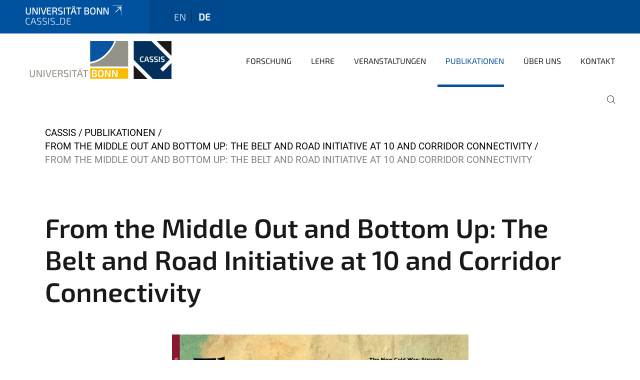

--- FILE ---
content_type: text/html;charset=utf-8
request_url: https://www.cassis.uni-bonn.de/de/publikationen/the-belt-and-road-initiative-at-10/bildschirmfoto-2023-08-25-um-10-50-59.png/view?set_language=de
body_size: 6132
content:
<!DOCTYPE html>
<html xmlns="http://www.w3.org/1999/xhtml" lang="de" xml:lang="de">
<head><meta http-equiv="Content-Type" content="text/html; charset=UTF-8" /><link data-head-resource="1" rel="stylesheet" href="/++theme++barceloneta/css/barceloneta.min.css" /><link data-head-resource="1" rel="stylesheet" type="text/css" href="/++theme++unibonn.theme/css/style.css?tag=21-01-2026_12-25-24" /><link rel="canonical" href="https://www.cassis.uni-bonn.de/de/publikationen/the-belt-and-road-initiative-at-10/bildschirmfoto-2023-08-25-um-10-50-59.png" /><link rel="preload icon" type="image/vnd.microsoft.icon" href="https://www.cassis.uni-bonn.de/de/favicon.ico" /><link rel="mask-icon" href="https://www.cassis.uni-bonn.de/de/favicon.ico" /><link href="https://www.cassis.uni-bonn.de/de/@@search" rel="search" title="Website durchsuchen" /><link data-bundle="easyform" href="https://www.cassis.uni-bonn.de/++webresource++b6e63fde-4269-5984-a67a-480840700e9a/++resource++easyform.css" media="all" rel="stylesheet" type="text/css" /><link data-bundle="multilingual" href="https://www.cassis.uni-bonn.de/++webresource++f30a16e6-dac4-5f5f-a036-b24364abdfc8/++resource++plone.app.multilingual.stylesheet/multilingual.css" media="all" rel="stylesheet" type="text/css" /><link data-bundle="plone-fullscreen" href="https://www.cassis.uni-bonn.de/++webresource++ac83a459-aa2c-5a45-80a9-9d3e95ae0847/++plone++static/plone-fullscreen/fullscreen.css" media="all" rel="stylesheet" type="text/css" /><script async="True" data-bundle="plone-fullscreen" integrity="sha384-yAbXscL0aoE/0AkFhaGNz6d74lDy9Cz7PXfkWNqRnFm0/ewX0uoBBoyPBU5qW7Nr" src="https://www.cassis.uni-bonn.de/++webresource++6aa4c841-faf5-51e8-8109-90bd97e7aa07/++plone++static/plone-fullscreen/fullscreen.js"></script><script data-bundle="plone" integrity="sha384-6Wh7fW8sei4bJMY3a6PIfr5jae6gj9dIadjpiDZBJsr9pJ5gW0bsg0IzoolcL3H0" src="https://www.cassis.uni-bonn.de/++webresource++cff93eba-89cf-5661-8beb-464cc1d0cbc7/++plone++static/bundle-plone/bundle.min.js"></script><script data-head-resource="1" src="/++theme++unibonn.theme/js/libs.js?tag=21-01-2026_12-25-32"></script><script data-head-resource="1" src="/++theme++unibonn.theme/js/script.js?tag=21-01-2026_12-25-32"></script>
  <meta charset="utf-8"><meta charset="utf-8" /><meta name="twitter:card" content="summary" /><meta property="og:site_name" content="CASSIS" /><meta property="og:title" content="From the Middle Out and Bottom Up: The Belt and Road Initiative at 10 and Corridor Connectivity" /><meta property="og:type" content="website" /><meta property="og:description" content="" /><meta property="og:url" content="https://www.cassis.uni-bonn.de/de/publikationen/the-belt-and-road-initiative-at-10/bildschirmfoto-2023-08-25-um-10-50-59.png/view" /><meta property="og:image" content="https://www.cassis.uni-bonn.de/de/publikationen/the-belt-and-road-initiative-at-10/bildschirmfoto-2023-08-25-um-10-50-59.png/@@images/image-1200-9837494c994ba66442772566b66b6dc3.webp" /><meta property="og:image:width" content="1200" /><meta property="og:image:height" content="1551" /><meta property="og:image:type" content="image/webp" /><meta name="viewport" content="width=device-width, initial-scale=1.0" /><meta name="google-site-verification" content="siH7Mk1TizSyjWnOR_WIg-2KJ90y2bjwtn6MS_W49JA" /><meta name="generator" content="Plone - https://plone.org/" /></meta>
  <meta http-equiv="X-UA-Compatible" content="IE=edge"><meta charset="utf-8" /><meta name="twitter:card" content="summary" /><meta property="og:site_name" content="CASSIS" /><meta property="og:title" content="From the Middle Out and Bottom Up: The Belt and Road Initiative at 10 and Corridor Connectivity" /><meta property="og:type" content="website" /><meta property="og:description" content="" /><meta property="og:url" content="https://www.cassis.uni-bonn.de/de/publikationen/the-belt-and-road-initiative-at-10/bildschirmfoto-2023-08-25-um-10-50-59.png/view" /><meta property="og:image" content="https://www.cassis.uni-bonn.de/de/publikationen/the-belt-and-road-initiative-at-10/bildschirmfoto-2023-08-25-um-10-50-59.png/@@images/image-1200-9837494c994ba66442772566b66b6dc3.webp" /><meta property="og:image:width" content="1200" /><meta property="og:image:height" content="1551" /><meta property="og:image:type" content="image/webp" /><meta name="viewport" content="width=device-width, initial-scale=1.0" /><meta name="google-site-verification" content="siH7Mk1TizSyjWnOR_WIg-2KJ90y2bjwtn6MS_W49JA" /><meta name="generator" content="Plone - https://plone.org/" /></meta>
  <meta name="viewport" content="width=device-width, initial-scale=1"><meta charset="utf-8" /><meta name="twitter:card" content="summary" /><meta property="og:site_name" content="CASSIS" /><meta property="og:title" content="From the Middle Out and Bottom Up: The Belt and Road Initiative at 10 and Corridor Connectivity" /><meta property="og:type" content="website" /><meta property="og:description" content="" /><meta property="og:url" content="https://www.cassis.uni-bonn.de/de/publikationen/the-belt-and-road-initiative-at-10/bildschirmfoto-2023-08-25-um-10-50-59.png/view" /><meta property="og:image" content="https://www.cassis.uni-bonn.de/de/publikationen/the-belt-and-road-initiative-at-10/bildschirmfoto-2023-08-25-um-10-50-59.png/@@images/image-1200-9837494c994ba66442772566b66b6dc3.webp" /><meta property="og:image:width" content="1200" /><meta property="og:image:height" content="1551" /><meta property="og:image:type" content="image/webp" /><meta name="viewport" content="width=device-width, initial-scale=1.0" /><meta name="google-site-verification" content="siH7Mk1TizSyjWnOR_WIg-2KJ90y2bjwtn6MS_W49JA" /><meta name="generator" content="Plone - https://plone.org/" /></meta>
  <title>From the Middle Out and Bottom Up: The Belt and Road Initiative at 10 and Corridor Connectivity — cassis_de</title><title>image/webp</title><title>Dimension</title><title>Size</title>
</head>
<body id="visual-portal-wrapper" class="col-content frontend icons-on navigation-theme-navigation_default portaltype-image section-publikationen site-de subsection-the-belt-and-road-initiative-at-10 subsection-the-belt-and-road-initiative-at-10-bildschirmfoto-2023-08-25-um-10-50-59.png template-image_view thumbs-on userrole-anonymous viewpermission-view" dir="ltr" data-base-url="https://www.cassis.uni-bonn.de/de/publikationen/the-belt-and-road-initiative-at-10/bildschirmfoto-2023-08-25-um-10-50-59.png" data-view-url="https://www.cassis.uni-bonn.de/de/publikationen/the-belt-and-road-initiative-at-10/bildschirmfoto-2023-08-25-um-10-50-59.png/view" data-portal-url="https://www.cassis.uni-bonn.de" data-i18ncatalogurl="https://www.cassis.uni-bonn.de/plonejsi18n" data-lazy_loading_image_scales="[{&quot;id&quot;: &quot;large&quot;, &quot;value&quot;: 768}, {&quot;id&quot;: &quot;preview&quot;, &quot;value&quot;: 400}, {&quot;id&quot;: &quot;mini&quot;, &quot;value&quot;: 200}, {&quot;id&quot;: &quot;thumb&quot;, &quot;value&quot;: 128}, {&quot;id&quot;: &quot;tile&quot;, &quot;value&quot;: 64}, {&quot;id&quot;: &quot;icon&quot;, &quot;value&quot;: 32}, {&quot;id&quot;: &quot;listing&quot;, &quot;value&quot;: 16}]" data-pat-pickadate="{&quot;date&quot;: {&quot;selectYears&quot;: 200}, &quot;time&quot;: {&quot;interval&quot;: 5 } }" data-pat-plone-modal="{&quot;actionOptions&quot;: {&quot;displayInModal&quot;: false}}"><div class="outer-wrapper">
    <div class="inner-wrapper">

      <div id="fontfamilies">
  <style>@font-face{font-family:'testfont';src: url('https://www.cassis.uni-bonn.de/font-families/default-fonts/view/++widget++form.widgets.file_eot/@@download');src: url('https://www.cassis.uni-bonn.de/font-families/default-fonts/view/++widget++form.widgets.file_eot/@@download') format('embedded-opentype'),url('https://www.cassis.uni-bonn.de/font-families/default-fonts/view/++widget++form.widgets.file_svg/@@download') format('svg'),url('https://www.cassis.uni-bonn.de/font-families/default-fonts/view/++widget++form.widgets.file_woff/@@download') format('woff'),url('https://www.cassis.uni-bonn.de/font-families/default-fonts/view/++widget++form.widgets.file_ttf/@@download') format('truetype');font-weight:normal;font-style:normal;}.testfont-icon-home:before{content:"\e902";font-family:testfont}.testfont-icon-pencil:before{content:"\e905";font-family:testfont}.testfont-icon-music:before{content:"\e911";font-family:testfont}.testfont-icon-bell:before{content:"\e951";font-family:testfont}
@font-face{font-family:'uni-bonn';src: url('https://www.cassis.uni-bonn.de/font-families/unibonn-fonts/view/++widget++form.widgets.file_eot/@@download');src: url('https://www.cassis.uni-bonn.de/font-families/unibonn-fonts/view/++widget++form.widgets.file_eot/@@download') format('embedded-opentype'),url('https://www.cassis.uni-bonn.de/font-families/unibonn-fonts/view/++widget++form.widgets.file_svg/@@download') format('svg'),url('https://www.cassis.uni-bonn.de/font-families/unibonn-fonts/view/++widget++form.widgets.file_woff/@@download') format('woff'),url('https://www.cassis.uni-bonn.de/font-families/unibonn-fonts/view/++widget++form.widgets.file_ttf/@@download') format('truetype');font-weight:normal;font-style:normal;}.uni-bonn-icon-arrow-down:before{content:"\e900";font-family:uni-bonn}.uni-bonn-icon-arrow-top:before{content:"\e901";font-family:uni-bonn}.uni-bonn-icon-close:before{content:"\e902";font-family:uni-bonn}.uni-bonn-icon-arrow-right:before{content:"\e903";font-family:uni-bonn}.uni-bonn-icon-arrow-left:before{content:"\e904";font-family:uni-bonn}.uni-bonn-icon-external:before{content:"\e905";font-family:uni-bonn}.uni-bonn-icon-search:before{content:"\e906";font-family:uni-bonn}.uni-bonn-icon-whatsapp-outline:before{content:"\e907";font-family:uni-bonn}.uni-bonn-icon-whatsapp:before{content:"\e908";font-family:uni-bonn}.uni-bonn-icon-youtube:before{content:"\e909";font-family:uni-bonn}.uni-bonn-icon-youtube-outline:before{content:"\e90a";font-family:uni-bonn}.uni-bonn-icon-instagram:before{content:"\e90b";font-family:uni-bonn}.uni-bonn-icon-instagram-outline:before{content:"\e90c";font-family:uni-bonn}.uni-bonn-icon-linkedin:before{content:"\e90d";font-family:uni-bonn}.uni-bonn-icon-linkedin-outline:before{content:"\e90e";font-family:uni-bonn}.uni-bonn-icon-xing:before{content:"\e90f";font-family:uni-bonn}.uni-bonn-icon-xing-outline:before{content:"\e910";font-family:uni-bonn}.uni-bonn-icon-twitter:before{content:"\e911";font-family:uni-bonn}.uni-bonn-icon-twitter-outline:before{content:"\e912";font-family:uni-bonn}.uni-bonn-icon-facebook:before{content:"\e913";font-family:uni-bonn}.uni-bonn-icon-facebook-outline:before{content:"\e914";font-family:uni-bonn}.uni-bonn-icon-navigation:before{content:"\e915";font-family:uni-bonn}.uni-bonn-icon-phone-book:before{content:"\e917";font-family:uni-bonn}.uni-bonn-icon-information:before{content:"\e918";font-family:uni-bonn}.uni-bonn-icon-checkbox:before{content:"\e919";font-family:uni-bonn}.uni-bonn-icon-filter-kachel:before{content:"\e91a";font-family:uni-bonn}.uni-bonn-icon-filter:before{content:"\e91b";font-family:uni-bonn}.uni-bonn-icon-filter-liste:before{content:"\e91c";font-family:uni-bonn}.uni-bonn-icon-delete:before{content:"\e91d";font-family:uni-bonn}.uni-bonn-icon-filter-liste-inaktiv:before{content:"\e91e";font-family:uni-bonn}.uni-bonn-icon-cheackbox-aktiv:before{content:"\e91f";font-family:uni-bonn}.uni-bonn-icon-filter-kachel-aktiv:before{content:"\e920";font-family:uni-bonn}.uni-bonn-icon-event:before{content:"\e921";font-family:uni-bonn}.uni-bonn-icon-video:before{content:"\e922";font-family:uni-bonn}.uni-bonn-icon-phone:before{content:"\e923";font-family:uni-bonn}.uni-bonn-icon-fax:before{content:"\e924";font-family:uni-bonn}.uni-bonn-icon-link:before{content:"\e925";font-family:uni-bonn}.uni-bonn-icon-download:before{content:"\e926";font-family:uni-bonn}.uni-bonn-icon-print:before{content:"\e927";font-family:uni-bonn}.uni-bonn-icon-x:before{content:"\e928";font-family:uni-bonn}.uni-bonn-icon-x-outline:before{content:"\e929";font-family:uni-bonn}.uni-bonn-icon-bluesky:before{content:"\e92a";font-family:uni-bonn}.uni-bonn-icon-bluesky-outline:before{content:"\e92b";font-family:uni-bonn}.uni-bonn-icon-location-2:before{content:"\e916";font-family:uni-bonn}.uni-bonn-icon-mastodon:before{content:"\e92c";font-family:uni-bonn}.uni-bonn-icon-mastodon-outline:before{content:"\e92d";font-family:uni-bonn}
@font-face{font-family:'Uni-Bonn-official';src: url('https://www.cassis.uni-bonn.de/font-families/uni-bonn-official/view/++widget++form.widgets.file_eot/@@download');src: url('https://www.cassis.uni-bonn.de/font-families/uni-bonn-official/view/++widget++form.widgets.file_eot/@@download') format('embedded-opentype'),url('https://www.cassis.uni-bonn.de/font-families/uni-bonn-official/view/++widget++form.widgets.file_svg/@@download') format('svg'),url('https://www.cassis.uni-bonn.de/font-families/uni-bonn-official/view/++widget++form.widgets.file_woff/@@download') format('woff'),url('https://www.cassis.uni-bonn.de/font-families/uni-bonn-official/view/++widget++form.widgets.file_ttf/@@download') format('truetype');font-weight:normal;font-style:normal;}.Uni-Bonn-official-icon-fakten-zahlen:before{content:"\e900";font-family:Uni-Bonn-official}.Uni-Bonn-official-icon-forschung:before{content:"\e901";font-family:Uni-Bonn-official}.Uni-Bonn-official-icon-informationen:before{content:"\e902";font-family:Uni-Bonn-official}.Uni-Bonn-official-icon-orientierung:before{content:"\e903";font-family:Uni-Bonn-official}.Uni-Bonn-official-icon-transfer:before{content:"\e904";font-family:Uni-Bonn-official}.Uni-Bonn-official-icon-promotion:before{content:"\e905";font-family:Uni-Bonn-official}.Uni-Bonn-official-icon-hochschulsport:before{content:"\e906";font-family:Uni-Bonn-official}.Uni-Bonn-official-icon-it:before{content:"\e907";font-family:Uni-Bonn-official}.Uni-Bonn-official-icon-argelander:before{content:"\e908";font-family:Uni-Bonn-official}.Uni-Bonn-official-icon-diversity:before{content:"\e909";font-family:Uni-Bonn-official}.Uni-Bonn-official-icon-sprache:before{content:"\e90a";font-family:Uni-Bonn-official}.Uni-Bonn-official-icon-veranstaltung:before{content:"\e90b";font-family:Uni-Bonn-official}.Uni-Bonn-official-icon-studieren:before{content:"\e90c";font-family:Uni-Bonn-official}.Uni-Bonn-official-icon-ranking:before{content:"\e90d";font-family:Uni-Bonn-official}.Uni-Bonn-official-icon-beratung:before{content:"\e90e";font-family:Uni-Bonn-official}.Uni-Bonn-official-icon-foerderung:before{content:"\e90f";font-family:Uni-Bonn-official}.Uni-Bonn-official-icon-qualitaetssicherung:before{content:"\e910";font-family:Uni-Bonn-official}.Uni-Bonn-official-icon-lernplattform:before{content:"\e911";font-family:Uni-Bonn-official}.Uni-Bonn-official-icon-alumni:before{content:"\e912";font-family:Uni-Bonn-official}.Uni-Bonn-official-icon-postdocs:before{content:"\e913";font-family:Uni-Bonn-official}.Uni-Bonn-official-icon-strategie:before{content:"\e914";font-family:Uni-Bonn-official}.Uni-Bonn-official-icon-lehre:before{content:"\e91c";font-family:Uni-Bonn-official}.Uni-Bonn-official-icon-exellenz:before{content:"\e91d";font-family:Uni-Bonn-official}.Uni-Bonn-official-icon-multiplikatoren:before{content:"\e91e";font-family:Uni-Bonn-official}.Uni-Bonn-official-icon-kontakt:before{content:"\e91f";font-family:Uni-Bonn-official}.Uni-Bonn-official-icon-ort:before{content:"\e920";font-family:Uni-Bonn-official}.Uni-Bonn-official-icon-international:before{content:"\e921";font-family:Uni-Bonn-official}.Uni-Bonn-official-icon-sprechstunde:before{content:"\e922";font-family:Uni-Bonn-official}.Uni-Bonn-official-icon-fortbildung:before{content:"\e923";font-family:Uni-Bonn-official}.Uni-Bonn-official-icon-bibliothek:before{content:"\e924";font-family:Uni-Bonn-official}.Uni-Bonn-official-icon-oeffnungszeiten:before{content:"\e925";font-family:Uni-Bonn-official}.Uni-Bonn-official-icon-auszeichnungen:before{content:"\e926";font-family:Uni-Bonn-official}.Uni-Bonn-official-icon-unie915:before{content:"\e915";font-family:Uni-Bonn-official}.Uni-Bonn-official-icon-unie916:before{content:"\e916";font-family:Uni-Bonn-official}.Uni-Bonn-official-icon-unie917:before{content:"\e917";font-family:Uni-Bonn-official}.Uni-Bonn-official-icon-unie918:before{content:"\e918";font-family:Uni-Bonn-official}.Uni-Bonn-official-icon-unie919:before{content:"\e919";font-family:Uni-Bonn-official}.Uni-Bonn-official-icon-unie91a:before{content:"\e91a";font-family:Uni-Bonn-official}.Uni-Bonn-official-icon-unie91b:before{content:"\e91b";font-family:Uni-Bonn-official}.Uni-Bonn-official-icon-transfer-puzzle:before{content:"\e927";font-family:Uni-Bonn-official}.Uni-Bonn-official-icon-transfer-arrow:before{content:"\e928";font-family:Uni-Bonn-official}</style>
</div>
      

      <div id="unibonn-topbar" class="unibonn-institute-topbar show-title">
    <div class="container">
        <div class="row">
            <div class="col-md-9" id="topbar-left-wrapper">
                <div id="unibonn-institute-portalname">
                    
                        
                        <p id="unibonn-title"><a href="https://www.uni-bonn.de">Universität Bonn</a></p>
                    
                    <p id="institute-title">cassis_de</p>
                </div>
                <div id="language-selector">
                    
  <ul class="languageselector">
    
      <li class=" language-en">
        <a href="https://www.cassis.uni-bonn.de/@@multilingual-selector/a24483237dd042dfa00f2b7c14f7f1ee/en?set_language=en&amp;post_path=/view" title="English">
          
          en
        </a>
      </li>
    
      <li class="currentLanguage  language-de">
        <a href="https://www.cassis.uni-bonn.de/@@multilingual-selector/a24483237dd042dfa00f2b7c14f7f1ee/de?set_language=de&amp;post_path=/view" title="Deutsch">
          
          de
        </a>
      </li>
    
  </ul>


                </div>
            </div>
            <div class="col-md-3" id="topbar-right-wrapper">
                
  

            </div>
        </div>
    </div>
</div>

      <header id="company-header" class="unibonn">

    <div class="header-template-0 header-image-size-1">
      <div class="container">
        <div id="company-topbar" class="container ">
          
  <div id="company-logo">
    
      <a class="portal-logo logo_desktop" href="https://www.cassis.uni-bonn.de/de" title="CASSIS">
        <img alt="CASSIS" title="CASSIS" src="https://www.cassis.uni-bonn.de/de/@@logo?logo_type=logo_desktop" />
      </a>
    
      <a class="portal-logo logo_mobile" href="https://www.cassis.uni-bonn.de/de" title="CASSIS">
        <img alt="CASSIS" title="CASSIS" src="https://www.cassis.uni-bonn.de/de/@@logo?logo_type=logo_mobile" />
      </a>
    
      <a class="portal-logo logo_mobile_navigation" href="https://www.cassis.uni-bonn.de/de" title="CASSIS">
        <img alt="CASSIS" title="CASSIS" src="https://www.cassis.uni-bonn.de/de/@@logo?logo_type=logo_mobile_navigation" />
      </a>
    
  </div>

          
  <div class="language-selector-container">
    <div class="language-selector">
      
        
      
        <div>
          <span class="text">de</span>
          <span class="icon interaktiv-icon-basetilestheme-arrow-top"></span>
        </div>
      
      <ul class="lang-dropdown">
        <li class="">
          <a href="https://www.cassis.uni-bonn.de/@@multilingual-selector/a24483237dd042dfa00f2b7c14f7f1ee/en?set_language=en&amp;post_path=/view">en</a>
        </li>
        <li class="selected">
          <a href="https://www.cassis.uni-bonn.de/@@multilingual-selector/a24483237dd042dfa00f2b7c14f7f1ee/de?set_language=de&amp;post_path=/view">de</a>
        </li>
      </ul>
    </div>
  </div>

          <div id="navigation-overlay"></div>
          

  <div class="sidenavigation-links">
    <button id="toggle-navigation" class="sidenavigation-link" aria-label="Toggle Navigation">
      <i class="icon-unibonn-navigation"></i>
    </button>
    
  </div>

  
    <div id="company-navigation-main" class="desktop">
      <nav class="main-navigation">
        
  <ul class="main-navigation-sections">
    
      <li class="section-0">
        <a class="" href="https://www.cassis.uni-bonn.de/de/forschung" data-uid="a90f3e8bc0ef471fb41d104cafb64b09">
          Forschung
        </a>
      </li>
    
      <li class="section-0">
        <a class="" href="https://www.cassis.uni-bonn.de/de/lehre" data-uid="6087c8d532634377a0946ebcba96fbac">
          Lehre
        </a>
      </li>
    
      <li class="section-0 has-subsections">
        <a class="has-subsections" href="https://www.cassis.uni-bonn.de/de/veranstaltungen" data-uid="7592986d8c9c4abc87f800c2c572f45b">
          Veranstaltungen
        </a>
      </li>
    
      <li class="section-0 in-path has-subsections">
        <a class="has-subsections" href="https://www.cassis.uni-bonn.de/de/publikationen" data-uid="cd883db4dadb4e3f83ab0ea571a610b8">
          Publikationen
        </a>
      </li>
    
      <li class="section-0 has-subsections">
        <a class="has-subsections" href="https://www.cassis.uni-bonn.de/de/ueber-uns" data-uid="e1b40148f89844a191923c94cc906609">
          Über Uns
        </a>
      </li>
    
      <li class="section-0">
        <a class="" href="https://www.cassis.uni-bonn.de/de/kontakt" data-uid="da9a740ef164426da9af8ec62997973d">
          Kontakt
        </a>
      </li>
    
    
        <li class="search">
          <a href="https://www.cassis.uni-bonn.de/de/search" title="suchen">
            <i class="icon-unibonn icon-unibonn-search"></i>
          </a>
        </li>
    
  </ul>

      </nav>
    </div>

    <div id="company-navigation" class="menu">
      <button class="close-navigation-menu close-desktop-navigation" aria-label="schließen">
        <i class="icon-unibonn-close"></i>
      </button>

      <div id="navigation-menu-header">
        
          <a class="portal-logo logo_mobile_menu" href="https://www.cassis.uni-bonn.de/de" title="CASSIS">
            <img alt="CASSIS" title="CASSIS" src="https://www.cassis.uni-bonn.de/de/@@logo?logo_type=logo_mobile_navigation" />
          </a>
        

        <ul class="navigation-menu-header-actions">
          
            <li>
              <a class="open-search" href="https://www.cassis.uni-bonn.de/de/search" title="suchen">
                <i class="icon-unibonn icon-unibonn-search"></i>
              </a>
            </li>
          
          <li>
            <a class="close-navigation-menu" id="close-navigation" title="schließen">
              <i class="icon-unibonn-navigation"></i>
            </a>
          </li>
        </ul>
      </div>

      <div class="searchbar">
        <form action="https://www.cassis.uni-bonn.de/de/search">
          <button class="start-search" aria-label="Start Search"><i class="left icon-unibonn icon-unibonn-search"></i>
          </button>
          <input class="search-input" type="text" name="SearchableText" aria-label="Search" />
          <button class="clear-search" aria-label="Clear Search"><i class="icon-unibonn icon-unibonn-close"></i>
          </button>
        </form>
      </div>

      <nav class="main-navigation">
        <div class="navigation-level">
          <div class="spinner" style="display: block"></div>
        </div>
      </nav>

    </div>
  

        </div>
      </div>
      
  

    </div>

  </header>

      <div id="anchors"></div>

      <div id="company-content" class="container-fluid main-content-wrapper">
        <div class="row status-message-row set-max-width">
          <aside id="global_statusmessage" class="container">
      

      <div>
      </div>
    </aside>
        </div>
        <nav class="breadcrumbs">
  <span id="breadcrumbs-you-are-here" class="hiddenStructure">You are here:</span>

  <ol aria-labelledby="breadcrumbs-you-are-here">
    <li id="breadcrumbs-home">
      <a href="https://www.cassis.uni-bonn.de/de">CASSIS</a>
    </li>
    <li id="breadcrumbs-1">
      
        <a href="https://www.cassis.uni-bonn.de/de/publikationen">Publikationen</a>
        
      
    </li>
    <li id="breadcrumbs-2">
      
        <a href="https://www.cassis.uni-bonn.de/de/publikationen/the-belt-and-road-initiative-at-10">From the Middle Out and Bottom Up: The Belt and Road Initiative at 10 and Corridor Connectivity</a>
        
      
    </li>
    <li id="breadcrumbs-3">
      
        
        <span id="breadcrumbs-current">From the Middle Out and Bottom Up: The Belt and Road Initiative at 10 and Corridor Connectivity</span>
      
    </li>
  </ol>
</nav>
        <main id="main-container" class="row">
          <div id="column1-container"></div>
          <div class="col-xs-12 col-sm-12">
              <article id="content">

            

              <header>

                <div id="viewlet-above-content-title">
</div>

                
                  <h1>From the Middle Out and Bottom Up: The Belt and Road Initiative at 10 and Corridor Connectivity</h1>

                

                <div id="viewlet-below-content-title">
</div>

                
                  

                

                <div id="viewlet-below-content-description"></div>

              </header>

              <div id="viewlet-above-content-body"></div>

              <div id="content-core">
                
      

        <section class="section section-main">
          <figure class="figure">
            <a href="https://www.cassis.uni-bonn.de/de/publikationen/the-belt-and-road-initiative-at-10/bildschirmfoto-2023-08-25-um-10-50-59.png/image_view_fullscreen">
              <img src="https://www.cassis.uni-bonn.de/de/publikationen/the-belt-and-road-initiative-at-10/bildschirmfoto-2023-08-25-um-10-50-59.png/@@images/image-768-2350a136c1116033e2f3a7629e1e3658.webp" alt="From the Middle Out and Bottom Up: The Belt and Road Initiative at 10 and Corridor Connectivity" title="From the Middle Out and Bottom Up: The Belt and Road Initiative at 10 and Corridor Connectivity" height="768" width="593" class="figure-img img-fluid" />
            </a>
          </figure>

          <div class="h5 mb-2">
            <a href="https://www.cassis.uni-bonn.de/de/publikationen/the-belt-and-road-initiative-at-10/bildschirmfoto-2023-08-25-um-10-50-59.png/@@download/image/Bildschirmfoto 2023-08-25 um 10.50.59.webp">Bildschirmfoto 2023-08-25 um 10.50.59.webp</a>
          </div>
          <div class="metadata d-flex justify-content-center text-muted small">
            <div class="px-2">
              <svg xmlns="http://www.w3.org/2000/svg" width="16" height="16" fill="currentColor" class="plone-icon icon-inline bi bi-file-earmark-image" viewbox="0 0 16 16" aria-labelledby="title">
  <path d="M6.502 7a1.5 1.5 0 1 0 0-3 1.5 1.5 0 0 0 0 3"></path>
  <path d="M14 14a2 2 0 0 1-2 2H4a2 2 0 0 1-2-2V2a2 2 0 0 1 2-2h5.5L14 4.5zM4 1a1 1 0 0 0-1 1v10l2.224-2.224a.5.5 0 0 1 .61-.075L8 11l2.157-3.02a.5.5 0 0 1 .76-.063L13 10V4.5h-2A1.5 1.5 0 0 1 9.5 3V1z"></path>
<title>image/webp</title></svg>
              <span class="d-none">Typ</span>
              image/webp
            </div>
            <div class="px-2">
              <svg xmlns="http://www.w3.org/2000/svg" width="16" height="16" fill="currentColor" class="plone-icon icon-inline bi bi-aspect-ratio" viewbox="0 0 16 16" aria-labelledby="title">
  <path d="M0 3.5A1.5 1.5 0 0 1 1.5 2h13A1.5 1.5 0 0 1 16 3.5v9a1.5 1.5 0 0 1-1.5 1.5h-13A1.5 1.5 0 0 1 0 12.5zM1.5 3a.5.5 0 0 0-.5.5v9a.5.5 0 0 0 .5.5h13a.5.5 0 0 0 .5-.5v-9a.5.5 0 0 0-.5-.5z"></path>
  <path d="M2 4.5a.5.5 0 0 1 .5-.5h3a.5.5 0 0 1 0 1H3v2.5a.5.5 0 0 1-1 0zm12 7a.5.5 0 0 1-.5.5h-3a.5.5 0 0 1 0-1H13V8.5a.5.5 0 0 1 1 0z"></path>
<title>Dimension</title></svg>
              <span class="d-none">Abmessungen</span>
              1262x1632
            </div>
            <div class="px-2">
              <svg xmlns="http://www.w3.org/2000/svg" width="16" height="16" fill="currentColor" class="plone-icon icon-inline bi bi-file-binary" viewbox="0 0 16 16" aria-labelledby="title">
  <path d="M5.526 13.09c.976 0 1.524-.79 1.524-2.205 0-1.412-.548-2.203-1.524-2.203-.978 0-1.526.79-1.526 2.203 0 1.415.548 2.206 1.526 2.206zm-.832-2.205c0-1.05.29-1.612.832-1.612.358 0 .607.247.733.721L4.7 11.137a7 7 0 0 1-.006-.252m.832 1.614c-.36 0-.606-.246-.732-.718l1.556-1.145q.005.12.005.249c0 1.052-.29 1.614-.829 1.614m5.329.501v-.595H9.73V8.772h-.69l-1.19.786v.688L8.986 9.5h.05v2.906h-1.18V13h3z"></path>
  <path d="M4 0a2 2 0 0 0-2 2v12a2 2 0 0 0 2 2h8a2 2 0 0 0 2-2V2a2 2 0 0 0-2-2zm0 1h8a1 1 0 0 1 1 1v12a1 1 0 0 1-1 1H4a1 1 0 0 1-1-1V2a1 1 0 0 1 1-1"></path>
<title>Size</title></svg>
              <span class="d-none">Dateigröße</span>
              
              272.5 KB
            </div>
          </div>

        </section>

        <section class="section section-actions">
          <a class="btn btn-primary download" href="https://www.cassis.uni-bonn.de/de/publikationen/the-belt-and-road-initiative-at-10/bildschirmfoto-2023-08-25-um-10-50-59.png/@@download/image/Bildschirmfoto 2023-08-25 um 10.50.59.webp">Herunterladen</a>
          <a class="btn btn-primary fullscreen" href="https://www.cassis.uni-bonn.de/de/publikationen/the-belt-and-road-initiative-at-10/bildschirmfoto-2023-08-25-um-10-50-59.png/image_view_fullscreen"><span>Bild in voller Größe anzeigen…</span></a>
        </section>


      
    
              </div>

              <div id="viewlet-below-content-body">


</div>

            
            <footer>
              <div id="viewlet-below-content">
</div>
            </footer>
          </article>
          </div>
          <div id="column2-container"></div>
        </main>
      </div>

      <div id="spinner">
        <div class="spinner-box">
          Wird geladen
        </div>
        <div class="loader">
          <span></span>
          <span></span>
          <span></span>
          <span></span>
        </div>
      </div>
      

      <footer id="company-footer" class="unibonn">
        
        <div id="viewlet-footer-category-links">
  <div class="container">
    <label>Links</label>

    <div class="wrapper">
      <dl>
        <dt>
          <i class="d-inline-block d-lg-none Uni-Bonn-official-icon-beratung"></i>
          <span>Kontakt</span>
        </dt>
        <dd>
          <a href="https://www.cassis.uni-bonn.de/de/kontakt">Adresse</a>
        </dd>
        <dd>
          <a href="https://www.cassis.uni-bonn.de/de/newsletter">Newsletter-Anmeldung</a>
        </dd>
        <dd>
          <a href="https://www.cassis.uni-bonn.de/de/ueber-uns/ausschreibungen">Stellenausschreibungen</a>
        </dd>
        <dd>
          <a href="https://www.uni-bonn.de/de/impressum">Impressum</a>
        </dd>
        <dd>
          <a href="https://www.uni-bonn.de/de/datenschutzerklaerung">Datenschutzerklärung</a>
        </dd>
      </dl>
      <dl>
        <dt>
          <i class="d-inline-block d-lg-none Uni-Bonn-official-icon-promotion"></i>
          <span>Lehre und Stipendien</span>
        </dt>
        <dd>
          <a href="https://www.cassis.uni-bonn.de/de/lehre/hans-morgenthau-stipendium">Hans-Morgenthau-Stipendium</a>
        </dd>
        <dd>
          <a href="https://www.cassis.uni-bonn.de/de/lehre/daad-langzeitdozentur">DAAD-Langzeitdozentur</a>
        </dd>
        <dd>
          <a href="https://basis.uni-bonn.de">Vorlesungsverzeichnis BASIS</a>
        </dd>
      </dl>
      <dl>
        <dt>
          <i class="d-inline-block d-lg-none uni-bonn-icon-search"></i>
          <span>Weiterführende Links</span>
        </dt>
        <dd>
          <a href="https://sicherheitsforschung.nrw">Sicherheitsforschung.NRW</a>
        </dd>
        <dd>
          <a href="https://www.philfak.uni-bonn.de">Philosophische Fakultät</a>
        </dd>
        <dd>
          <a href="https://www.politik-soziologie.uni-bonn.de/de">Institut für Politische Wissenschaft und Soziologie</a>
        </dd>
        <dd>
          <a href="https://digitaldependence.eu/">Digital Dependence Index</a>
        </dd>
      </dl>
    </div>
  </div>
</div>
        
  <div id="upper-footer">
    <div class="container">
      <div class="row">
        <div class="col-md-6">
          
            <a class="email" href="mailto:cassis@uni-bonn.de">
                cassis@uni-bonn.de
            </a>
            
            <br />
          
          <br />
          
        </div>

        <div class="col-sm-6 col-md-6">
          
          <div class="clear"></div>
          <div class="social-media">
            <a target="_blank" href="https://twitter.com/CASSIS_Bonn" title="Twitter"><i class="icon-unibonn uni-bonn-icon-twitter-outline"></i></a>
            <a target="_blank" href="https://www.youtube.com/channel/UCJaaAeoQzc5o8rZTXNQ8yPQ" title="Youtube"><i class="icon-unibonn uni-bonn-icon-youtube-outline"></i></a>
            <a target="_blank" href="https://www.instagram.com/cassis_events/" title="Instagram"><i class="icon-unibonn uni-bonn-icon-instagram-outline"></i></a>
            <a target="_blank" href="https://www.facebook.com/CASSISBonn/" title="Facebook"><i class="icon-unibonn uni-bonn-icon-facebook-outline"></i></a>
          </div>
        </div>
      </div>
    </div>
  </div>

  <div id="lower-footer">
    <div class="container">
      <div class="row">
        <div class="col-md-6">
          <span class="company-name">
            CASSIS - Center for Advanced Security, Strategic and Integration Studies
          </span>
          
        </div>
        <div class="col-md-6">
          <div class="site-actions">
            
              <a href="https://www.chancengerechtigkeit.uni-bonn.de/de/barrierefreiheit?form.widgets.betroffene_seite__url_=https%3A%2F%2Fwww.cassis.uni-bonn.de%2Fde%2Fpublikationen%2Fthe-belt-and-road-initiative-at-10%2Fbildschirmfoto-2023-08-25-um-10-50-59.png%2Fview">Barrierefreiheit</a>
            
          </div>
        </div>
      </div>
    </div>
  </div>


      </footer>

    </div>
  </div><div id="unibonn-scripts"></div></body>
</html>